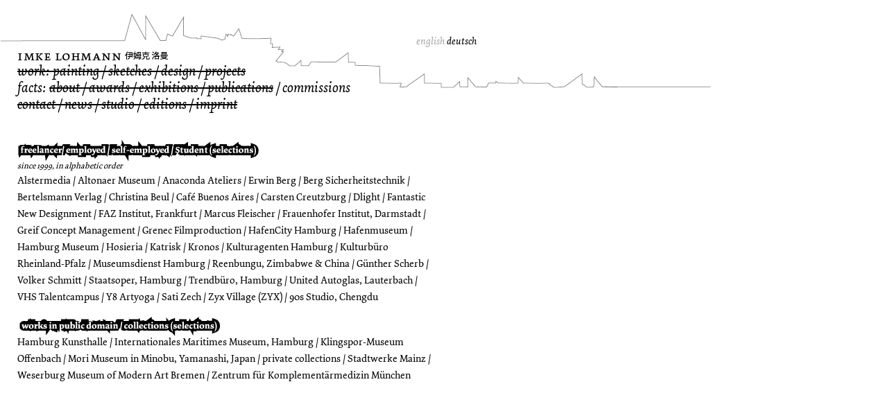

--- FILE ---
content_type: text/css
request_url: https://www.imkelohmann.com/wp-content/themes/_imke-lohmann/style.css?ver=6.8.3
body_size: 7038
content:
/*
Theme Name: _imke lohmann
Theme URI: http://underscores.me/
Author: Underscores.me
Author URI: http://underscores.me/
Description: Desktop Theme
Version: 1.0.0
License: GNU General Public License v2 or later
License URI: LICENSE
Text Domain: _imke-lohmann
Tags: custom-background, custom-logo, custom-menu, featured-images, threaded-comments, translation-ready

This theme, like WordPress, is licensed under the GPL.
Use it to make something cool, have fun, and share what you've learned with others.

_imke lohmann is based on Underscores http://underscores.me/, (C) 2012-2016 Automattic, Inc.
Underscores is distributed under the terms of the GNU GPL v2 or later.

Normalizing styles have been helped along thanks to the fine work of
Nicolas Gallagher and Jonathan Neal http://necolas.github.io/normalize.css/
*/

/*--------------------------------------------------------------
>>> TABLE OF CONTENTS:
----------------------------------------------------------------
# Normalize
# Typography
# Elements
# Forms
# Navigation
	## Links
	## Menus
# Accessibility
# Alignments
# Clearings
# Widgets
# Content
	## Posts and pages
	## Comments
# Infinite scroll
# Media
	## Captions
	## Galleries
--------------------------------------------------------------*/

/*--------------------------------------------------------------
# Normalize
--------------------------------------------------------------*/
html {
	font-family: sans-serif;
	-webkit-text-size-adjust: 100%;
	-ms-text-size-adjust:     100%;
}

body {
	margin: 0;
}

article,
aside,
details,
figcaption,
figure,
footer,
header,
main,
menu,
nav,
section,
summary {
	display: block;
}

audio,
canvas,
progress,
video {
	display: inline-block;
	vertical-align: baseline;
}

audio:not([controls]) {
	display: none;
	height: 0;
}

[hidden],
template {
	display: none;
}

a {
	background-color: transparent;
}

a:active,
a:hover {
	outline: 0;
}

abbr[title] {
	border-bottom: 1px dotted;
}

b,
strong {
	font-weight: bold;
}

dfn {
	font-style: italic;
}

h1 {
	font-size: 2em;
	margin: 0.67em 0;
}

mark {
	background: #ff0;
	color: #000;
}

small {
	font-size: 80%;
}

sub,
sup {
	font-size: 75%;
	line-height: 0;
	position: relative;
	vertical-align: baseline;
}

sup {
	top: -0.5em;
}

sub {
	bottom: -0.25em;
}

img {
	border: 0;
}

svg:not(:root) {
	overflow: hidden;
}

figure {
	margin: 1em 40px;
}

hr {
	box-sizing: content-box;
	height: 0;
}

pre {
	overflow: auto;
}

code,
kbd,
pre,
samp {
	font-family: monospace, monospace;
	font-size: 1em;
}

button,
input,
optgroup,
select,
textarea {
	color: inherit;
	font: inherit;
	margin: 0;
}

button {
	overflow: visible;
}

button,
select {
	text-transform: none;
}

button,
html input[type="button"],
input[type="reset"],
input[type="submit"] {
	-webkit-appearance: button;
	cursor: pointer;
}

button[disabled],
html input[disabled] {
	cursor: default;
}

button::-moz-focus-inner,
input::-moz-focus-inner {
	border: 0;
	padding: 0;
}

input {
	line-height: normal;
}

input[type="checkbox"],
input[type="radio"] {
	box-sizing: border-box;
	padding: 0;
}

input[type="number"]::-webkit-inner-spin-button,
input[type="number"]::-webkit-outer-spin-button {
	height: auto;
}

input[type="search"]::-webkit-search-cancel-button,
input[type="search"]::-webkit-search-decoration {
	-webkit-appearance: none;
}

fieldset {
	border: 1px solid #c0c0c0;
	margin: 0 2px;
	padding: 0.35em 0.625em 0.75em;
}

legend {
	border: 0;
	padding: 0;
}

textarea {
	overflow: auto;
}

optgroup {
	font-weight: bold;
}

table {
	border-collapse: collapse;
	border-spacing: 0;
}

td,
th {
	padding: 0;
}

/*--------------------------------------------------------------
# Typography
--------------------------------------------------------------*/

@font-face {
  font-family: 'ILletter-Reg';
  src: url('assets/font/ILletter-Regular.eot?#iefix') format('embedded-opentype'),
     url('assets/font/ILletter-Regular.woff2') format('woff2'),
     url('assets/font/ILletter-Regular.woff') format('woff'),
     url('assets/font/ILletter-Regular.ttf') format('truetype'),
     url('assets/font/ILletter-Regular.svg#ILletter-Regular') format('svg');
}

@font-face {
  font-family: 'ILletter-Bold';
  src: url('assets/font/ILletter-Bold.eot?#iefix') format('embedded-opentype'),
     url('assets/font/ILletter-Bold.woff2') format('woff2'),
     url('assets/font/ILletter-Bold.woff') format('woff'),
     url('assets/font/ILletter-Bold.ttf') format('truetype'),
     url('assets/font/ILletter-Bold.svg#ILletter-Bold') format('svg');
}

@font-face {
  font-family: 'ILletter-RegSmallCaps';
  src: url('assets/font/ILletter-RegularSmallCaps.eot?#iefix') format('embedded-opentype'),
     url('assets/font/ILletter-RegularSmallCaps.woff2') format('woff2'),
     url('assets/font/ILletter-RegularSmallCaps.woff') format('woff'),
     url('assets/font/ILletter-RegularSmallCaps.ttf') format('truetype'),
     url('assets/font/ILletter-RegularSmallCaps.svg#ILletter-RegularSmallCaps') format('svg');
}

@font-face {
  font-family: 'ILletter-RegItalic';
  src: url('assets/font/ILletter-RegularItalic.eot?#iefix') format('embedded-opentype'),
     url('assets/font/ILletter-RegularItalic.woff2') format('woff2'),
     url('assets/font/ILletter-RegularItalic.woff') format('woff'),
     url('assets/font/ILletter-RegularItalic.ttf') format('truetype'),
     url('assets/font/ILletter-RegularItalic.svg#ILletter-RegularItalic') format('svg');
}




body,
button,
input,
select,
optgroup,
textarea {
	color: #404040;
	font-family: sans-serif;
	font-size: 16px;
	font-size: 1rem;
	line-height: 1.5;
}

h1,
h2,
h3,
h4,
h5,
h6 {
	clear: both;
}

p {
	margin-bottom: 1.5em;
}

dfn,
cite,
em,
i {
	font-style: italic;
}

blockquote {
	margin: 0 1.5em;
}

address {
	margin: 0 0 1.5em;
}

pre {
	background: #eee;
	font-family: "Courier 10 Pitch", Courier, monospace;
	font-size: 15px;
	font-size: 0.9375rem;
	line-height: 1.6;
	margin-bottom: 1.6em;
	max-width: 100%;
	overflow: auto;
	padding: 1.6em;
}

code,
kbd,
tt,
var {
	font-family: Monaco, Consolas, "Andale Mono", "DejaVu Sans Mono", monospace;
	font-size: 15px;
	font-size: 0.9375rem;
}

abbr,
acronym {
	border-bottom: 1px dotted #666;
	cursor: help;
}

mark,
ins {
	background: #fff9c0;
	text-decoration: none;
}

big {
	font-size: 125%;
}

/*--------------------------------------------------------------
# Elements
--------------------------------------------------------------*/
html {
	box-sizing: border-box;
}

*,
*:before,
*:after { /* Inherit box-sizing to make it easier to change the property for components that leverage other behavior; see http://css-tricks.com/inheriting-box-sizing-probably-slightly-better-best-practice/ */
	box-sizing: inherit;
}

body {
	background: #fff; /* Fallback for when there is no custom background color defined. */
  
  /*
  background-image: url('assets/img/site_design/linie_top.png');
  */

background-repeat: no-repeat;
background-attachment: scroll;
background-clip: border-box;
background-origin: padding-box;

}

blockquote:before,
blockquote:after,
q:before,
q:after {
	content: "";
}

blockquote,
q {
	quotes: "" "";
}

hr {
	background-color: #ccc;
	border: 0;
	height: 1px;
	margin-bottom: 1.5em;
}

ul,
ol {
	margin: 0 0 1.5em 3em;
}

ul {
	list-style: disc;
}

ol {
	list-style: decimal;
}

li > ul,
li > ol {
	margin-bottom: 0;
	margin-left: 1.5em;
}

dt {
	font-weight: bold;
}

dd {
	margin: 0 1.5em 1.5em;
}

img {
	height: auto; /* Make sure images are scaled correctly. */
	max-width: 100%; /* Adhere to container width. */
}

figure {
	margin: 1em 0; /* Extra wide images within figure tags don't overflow the content area. */
}

table {
	margin: 0 0 1.5em;
	width: 100%;
}

/*--------------------------------------------------------------
# Forms
--------------------------------------------------------------*/
button,
input[type="button"],
input[type="reset"],
input[type="submit"] {
	border: 1px solid;
	border-color: #ccc #ccc #bbb;
	border-radius: 3px;
	background: #e6e6e6;
	color: rgba(0, 0, 0, .8);
	font-size: 12px;
	font-size: 0.75rem;
	line-height: 1;
	padding: .6em 1em .4em;
}

button:hover,
input[type="button"]:hover,
input[type="reset"]:hover,
input[type="submit"]:hover {
	border-color: #ccc #bbb #aaa;
}

button:focus,
input[type="button"]:focus,
input[type="reset"]:focus,
input[type="submit"]:focus,
button:active,
input[type="button"]:active,
input[type="reset"]:active,
input[type="submit"]:active {
	border-color: #aaa #bbb #bbb;
}

input[type="text"],
input[type="email"],
input[type="url"],
input[type="password"],
input[type="search"],
input[type="number"],
input[type="tel"],
input[type="range"],
input[type="date"],
input[type="month"],
input[type="week"],
input[type="time"],
input[type="datetime"],
input[type="datetime-local"],
input[type="color"],
textarea {
	color: #666;
	border: 1px solid #ccc;
	border-radius: 3px;
	padding: 3px;
}

select {
	border: 1px solid #ccc;
}

input[type="text"]:focus,
input[type="email"]:focus,
input[type="url"]:focus,
input[type="password"]:focus,
input[type="search"]:focus,
input[type="number"]:focus,
input[type="tel"]:focus,
input[type="range"]:focus,
input[type="date"]:focus,
input[type="month"]:focus,
input[type="week"]:focus,
input[type="time"]:focus,
input[type="datetime"]:focus,
input[type="datetime-local"]:focus,
input[type="color"]:focus,
textarea:focus {
	color: #111;
}

textarea {
	width: 100%;
}

/*--------------------------------------------------------------
# Navigation
--------------------------------------------------------------*/
/*--------------------------------------------------------------
## Links
--------------------------------------------------------------*/
a {
	color: royalblue;
}

a:visited {
	color: purple;
}

a:hover,
a:focus,
a:active {
	color: midnightblue;
}

a:focus {
	outline: thin dotted;
}

a:hover,
a:active {
	outline: 0;
}

/*--------------------------------------------------------------
## Menus
--------------------------------------------------------------*/
.main-navigation {
	clear: both;
	display: block;
	float: left;
	width: 100%;
}

.main-navigation ul {
	display: none;
	list-style: none;
	margin: 0;
	padding-left: 0;
}

.main-navigation li {
	float: left;
	position: relative;
}

.main-navigation a {
	display: block;
	text-decoration: none;
}

.main-navigation ul ul {
	box-shadow: 0 3px 3px rgba(0, 0, 0, 0.2);
	float: left;
	position: absolute;
	top: 100%;
	left: -999em;
	z-index: 99999;
}

.main-navigation ul ul ul {
	left: -999em;
	top: 0;
}

.main-navigation ul ul a {
	width: 200px;
}

.main-navigation ul ul li {

}

.main-navigation li:hover > a,
.main-navigation li.focus > a {
}

.main-navigation ul ul :hover > a,
.main-navigation ul ul .focus > a {
}

.main-navigation ul ul a:hover,
.main-navigation ul ul a.focus {
}

.main-navigation ul li:hover > ul,
.main-navigation ul li.focus > ul {
	left: auto;
}

.main-navigation ul ul li:hover > ul,
.main-navigation ul ul li.focus > ul {
	left: 100%;
}

.main-navigation .current_page_item > a,
.main-navigation .current-menu-item > a,
.main-navigation .current_page_ancestor > a,
.main-navigation .current-menu-ancestor > a {
}

/* Small menu. */
.menu-toggle,
.main-navigation.toggled ul {
	display: block;
}

@media screen and (min-width: 37.5em) {
	.menu-toggle {
		display: none;
	}
	.main-navigation ul {
		display: block;
	}
}

.site-main .comment-navigation,
.site-main .posts-navigation,
.site-main .post-navigation {
	margin: 0 0 1.5em;
	overflow: hidden;
}

.comment-navigation .nav-previous,
.posts-navigation .nav-previous,
.post-navigation .nav-previous {
	float: left;
	width: 50%;
}

.comment-navigation .nav-next,
.posts-navigation .nav-next,
.post-navigation .nav-next {
	float: right;
	text-align: right;
	width: 50%;
}

/*--------------------------------------------------------------
# Accessibility
--------------------------------------------------------------*/
/* Text meant only for screen readers. */
.screen-reader-text {
	clip: rect(1px, 1px, 1px, 1px);
	position: absolute !important;
	height: 1px;
	width: 1px;
	overflow: hidden;
	word-wrap: normal !important; /* Many screen reader and browser combinations announce broken words as they would appear visually. */
}

.screen-reader-text:focus {
	background-color: #f1f1f1;
	border-radius: 3px;
	box-shadow: 0 0 2px 2px rgba(0, 0, 0, 0.6);
	clip: auto !important;
	color: #21759b;
	display: block;
	font-size: 14px;
	font-size: 0.875rem;
	font-weight: bold;
	height: auto;
	left: 5px;
	line-height: normal;
	padding: 15px 23px 14px;
	text-decoration: none;
	top: 5px;
	width: auto;
	z-index: 100000; /* Above WP toolbar. */
}

/* Do not show the outline on the skip link target. */
#content[tabindex="-1"]:focus {
	outline: 0;
}

/*--------------------------------------------------------------
# Alignments
--------------------------------------------------------------*/
.alignleft {
	display: inline;
	float: left;
	margin-right: 1.5em;
}

.alignright {
	display: inline;
	float: right;
	margin-left: 1.5em;
}

.aligncenter {
	clear: both;
	display: block;
	margin-left: auto;
	margin-right: auto;
}

/*--------------------------------------------------------------
# Clearings
--------------------------------------------------------------*/
.clear:before,
.clear:after,
.entry-content:before,
.entry-content:after,
.comment-content:before,
.comment-content:after,
.site-header:before,
.site-header:after,
.site-content:before,
.site-content:after,
.site-footer:before,
.site-footer:after {
	content: "";
	display: table;
	table-layout: fixed;
}

.clear:after,
.entry-content:after,
.comment-content:after,
.site-header:after,
.site-content:after,
.site-footer:after {
	clear: both;
}

/*--------------------------------------------------------------
# Widgets
--------------------------------------------------------------*/
.widget {
	margin: 0 0 1.5em;
}

/* Make sure select elements fit in widgets. */
.widget select {
	max-width: 100%;
}

/*--------------------------------------------------------------
# Content
--------------------------------------------------------------*/
/*--------------------------------------------------------------
## Posts and pages
--------------------------------------------------------------*/
.sticky {
	display: block;
}

.hentry {
	margin: 0 0 1.5em;
}

.updated:not(.published) {
	display: none;
}

.page-content,
.entry-content,
.entry-summary {
	margin: 1.5em 0 0;
}

.page-links {
	clear: both;
	margin: 0 0 1.5em;
}

/*--------------------------------------------------------------
## Comments
--------------------------------------------------------------*/
.comment-content a {
	word-wrap: break-word;
}

.bypostauthor {
	display: block;
}

/*--------------------------------------------------------------
# Infinite scroll
--------------------------------------------------------------*/
/* Globally hidden elements when Infinite Scroll is supported and in use. */
.infinite-scroll .posts-navigation, /* Older / Newer Posts Navigation (always hidden) */
.infinite-scroll.neverending .site-footer { /* Theme Footer (when set to scrolling) */
	display: none;
}

/* When Infinite Scroll has reached its end we need to re-display elements that were hidden (via .neverending) before. */
.infinity-end.neverending .site-footer {
	display: block;
}

/*--------------------------------------------------------------
# Media
--------------------------------------------------------------*/
.page-content .wp-smiley,
.entry-content .wp-smiley,
.comment-content .wp-smiley {
	border: none;
	margin-bottom: 0;
	margin-top: 0;
	padding: 0;
}

/* Make sure embeds and iframes fit their containers. */
embed,
iframe,
object {
	max-width: 100%;
}

/* Make sure logo link wraps around logo image. */
.custom-logo-link {
	display: inline-block;
}

/*--------------------------------------------------------------
## Captions
--------------------------------------------------------------*/
.wp-caption {
	margin-bottom: 1.5em;
	max-width: 100%;
}

.wp-caption img[class*="wp-image-"] {
	display: block;
	margin-left: auto;
	margin-right: auto;
}

.wp-caption .wp-caption-text {
	margin: 0.8075em 0;
}

.wp-caption-text {
	text-align: center;
}

/*--------------------------------------------------------------
## Galleries
--------------------------------------------------------------*/
.gallery {
	margin-bottom: 1.5em;
}

.gallery-item {
	display: inline-block;
	text-align: center;
	vertical-align: top;
	width: 100%;
}

.gallery-columns-2 .gallery-item {
	max-width: 50%;
}

.gallery-columns-3 .gallery-item {
	max-width: 33.33333%;
}

.gallery-columns-4 .gallery-item {
	max-width: 25%;
}

.gallery-columns-5 .gallery-item {
	max-width: 20%;
}

.gallery-columns-6 .gallery-item {
	max-width: 16.66667%;
}

.gallery-columns-7 .gallery-item {
	max-width: 14.28571%;
}

.gallery-columns-8 .gallery-item {
	max-width: 12.5%;
}

.gallery-columns-9 .gallery-item {
	max-width: 11.11111%;
}

.gallery-caption {
	display: block;
}


#navi {
  margin-top: 72px;
  margin-left: 25px;
}

#navi,
.main-navigation {
  font-family: 'ILletter-RegItalic';
  font-size: 15pt;
  line-height: 18pt;
  margin: 0;
}

#navi h1 {
  text-transform: lowercase;
  font-size: 15pt;
  font-family: 'ILletter-RegSmallCaps';
  margin: 0;
  letter-spacing: 0.5px;
  font-weight: 400;
}


#navi,
.main-navigation .menu-item a, #langSelect a {
	text-decoration: none;
	color: #000;
}


.menu-item {
	text-decoration: line-through;
  display:block;
}

/*
.main-navigation .menu-item a {
	text-decoration: line-through;
}
*/
.current-menu-item {
	text-decoration: none;
}

#navi,
.main-navigation {
  margin-top: 72px;
  margin-left: 25px;
}

/*
#menu-item-105 a:before {
  content:"Werke: ";
}

#menu-item-115 a:before {
  content:"Fakten: ";
}
*/

/*
#menu-item-113,
#menu-item-115{
  clear:both;
}

#menu-item-105 span a:after,
#menu-item-106 span a:after,
#menu-item-107 span a:after,
#menu-item-109 span a:after,
#menu-item-110 span a:after,
#menu-item-111 span a:after,
#menu-item-115 span a:after,
#menu-item-113 span a:after,
#menu-item-114 span a:after,
#menu-item-137 span a:after,
#menu-item-116 span a:after {
  content:"\00a0/\00a0";
  white-space: pre;
}
*/

#navi span {
    text-decoration: line-through;
}
#navi span.noDash {
    text-decoration: none;
}

#navi, .main-navigation {
    margin-top: 72px;
    margin-left: 25px;
}

#langSelect p.langChoice {
    font-family: 'ILletter-RegItalic';
    margin-top: 19px;
    position: absolute;
    top: 30px;
    left: 600px;
    
    font-size: 11pt;
}

#site-navigation {
    position: absolute;
    bottom: 0;
}
#navi a, #site-navigation a, #langSelect a {

    text-decoration: none;
    color: #000;
}
.entry-content>div>div{
 margin:0 !important; 
}
body {
    background-position: -11px 19px;
    background-repeat: no-repeat;
    
    background-position:  0px 19px;
}
.jssort061 .p {
   border: none !important;
}
.jssort061 .pav, .jssort061 .p:hover.pdn {
   border: none !important;
}

.entry-content{
    font-size: 11pt;
    line-height: 14.6pt;
    font-family: 'ILletter-Reg';
}
.entry-content .bold {
    font-family: 'ILletter-Bold';
    font-weight: normal;
    font-style: normal;
}
body .entry-content {
    color: #000;
    font-size: 11pt;
}
#navi p,
.entry-content p {
    margin-bottom: 0;
}


table.newsList tr td:first-child {
    width: 97px;
}

#navi>p,
.dashed {
  margin-top:0
}

#navi>p {
  margin-top: -2px;
}

#navi, .main-navigation {
  margin-top: 0;
  margin-top: 72px;
  margin-top: 69px;
}

#navi, .main-navigation,
.entry-content{
    margin-left: 25px;
}

.site-branding {
  display:none;
}

.page-id-6 .cform-element>div {
/*float: left;*/
max-width: 200px;
min-width: 60px;
width: 25%;
  
  padding:25px;

}


.page-id-6 .cform-element div {
    background-position: 0px 0px;
    background-image: url('/wp-content/uploads/assets/form_01.pngX');
    background-repeat: no-repeat;
    background-position: 2px -3px;
}

/*
.page-id-6 .form-name {
    background-position: 0px 0px;
    background-image: url('/wp-content/uploads/assets/form_01.pngXX');
    background-repeat: no-repeat;
    background-position: 2px -3px;
}
.page-id-6 .form-name inputX {
    background-position: 0px 0px;
    background-image: url('/wp-content/uploads/assets/form_01.pngXX');
    background-repeat: no-repeat;
    background-position: -20px -3px;
}
.page-id-6 .form-email {
    background-position: 0px 0px;
    background-image: url('/wp-content/uploads/assets/form_02.pngXX');
    background-repeat: no-repeat;
    background-position: 2px -3px;
}
.page-id-6 .form-subject {
    background-position: 0px 0px;
    background-image: url('/wp-content/uploads/assets/form_03.pngXX');
    background-repeat: no-repeat;
    background-position: 0px 0px;
    background-color: green
}
*/

.gray {
    color: #a6a6a6;
    text-decoration: none;
}




.entry-content {
 /*   margin-top: 39px; */
    max-width: 600px;
    margin-left: 25px;
}

/* Startseite */
.page-id-118 .entry-content,
.page-id-17 .entry-content
/*.page-id-1490 .entry-content */ {
    max-width: 640px;
    margin-top: 39px;
}








.italic {
    font-family: 'ILletter-RegItalic';
    font-weight: normal;
    font-style: normal;
}

.smallCaps {

    font-family: 'ILletter-RegSmallCaps';
    font-weight: normal;
    font-style: normal;
    text-transform: lowercase;
}

.smallItalic {
    font-size: 9pt;
    font-style: italic;
}


.page-id-65 .h2,
.page-id-96 .h2 {
     margin-bottom: -7px;
}

a,
a:hover {
    color: black;
    text-decoration: underline;
}

table tr td {
  padding: 0;
}

table.awardsList tr, table.newsList tr {
  font-size: 11pt;
  vertical-align: top;
}

table.awardsList tr td:first-child {
  width: 63px;
}


table tr td {
    padding: 0;

}
table.awardsList tr, table.newsList tr {
    font-size: 11pt;
    margin: 0;
    vertical-align: top;
}

/* pages with graphical headings only */
table.awardsList, table.newsList {
    margin-top: -7px;
}
.page-id-98 table.awardsList, table.newsList,
.page-id-67 table.awardsList, table.newsList {
    margin-top: 0px;
}



/*
p:nth-child(2) {
        margin-top: 0;
}
*/
.entry-content p.text {
    margin: 0;
}

.entry-content p.listText {
    line-height: 18pt;
}

#navi img {
    margin-left:0.3em;
    margin-left: 0;
    height: 14px;
    width: 63px;
}











/*

.wp_jssor_1999>div>div:nth-child(1) img,
.wp_jssor_3 div div:nth-child(1) img {
    top: 23px !important;
    } 

*/


/* ****************************************************************************** */
/* ALLE SLIDER */
/* ****************************************************************************** */

/* kein schwarzer Rand alle Slider */
/* projects */
.wp_jssor_29 svg,
/* projekte */
.wp_jssor_28 svg,
/* design */
.wp_jssor_27 svg,
/* gestaltung */
.wp_jssor_26 svg,
/* shop */
.wp_jssor_25 svg,
/* shop de */
.wp_jssor_24 svg,
/* studio */
.wp_jssor_23 svg,
/* skizzen */
.wp_jssor_21 svg,
/* sketches */
.wp_jssor_22 svg,
/* projekte */
.wp_jssor_3 svg,
/* malerei */
.wp_jssor_19 svg,
/* painting */
.wp_jssor_20 svg {
    display: none !important;
}


/* ****************************************************************************** */
/* slider */
/* ****************************************************************************** */

/* Teile Original */

.jssort101 .p .cv {
    display: block !important;
}


.jssort101 .p {
   border: white 1px solid;
}   

 
    
/*
.jssort01 .c {

    position: absolute;
    top: 0px;
    left: 0px;
    width: 68px;
    height: 68px;
    border: #fff 2px solid;
    box-sizing: content-box;
    background: url('/wp-content/uploads/slider/t01.png') -800px -800px no-repeat;
        background-position-x: -800px;
        background-position-y: -800px;
    _background: none;

}
*/

.jssort101 .c {
        background: url('/wp-content/uploads/slider/t01.png') no-repeat;
    
    position: absolute;
    top: 0px;
    left: 0px;
    width: 68px;
    height: 68px;
    border: #fff 2px solid;
    box-sizing: content-box;
}

.jssort101 .c:hover {
        background: url('/wp-content/uploads/slider/t01.png') -800px -800px no-repeat;
}

.jssort101 .p .cv {
    background-color: rgba(0,0,0,6);
    opacity: 0;
    
    border: none;
}



.jssort101 .p:hover .cv {
    background-color: rgba(0,0,0,6);
    opacity: unset !important;
    
    background-color: unset !important;

}



.jssort101 .pav .cv {
    border-color: #fff;
    opacity: .35;
    
    border: none;
}

.jssort101 .pav:hover .cv {
    background-color: unset;
}

/* Teile Original ENDE */




/* hide symbol */
.jssort101 .p:hover .cv circle {
display:none;
}
.jssort101 .p:hover .cv line {
display:none;
}

/* pointer active pav, pointer down pdn */
.jssort101 .pav .a {
display:none;
}

.jssort101 .p .cv {
    background: url('/wp-content/uploads/slider/t01.png');
    background-position: center center;

    box-sizing: content-box;    
    border: #fff 2px solid;
    
            border: none !important;
}

.jssort101 .t {
    opacity: .6;
    opacity: 1 !important;
}

.jssort101 .pav .t {
    opacity: .6 !important;
}

.jssort101 .pav .cv{
    opacity: 1 !important;
    
        border: none;
}

.jssort101 .pav .cv:hover{
    opacity: 1 !important;
    
        border: none;
}


.jssort101 .p {
    border: none;
}



/* adjust image heigth to compensate vertical centering */
/* studio/studio */
.wp_jssor_32 [data-u="image"],
/* design */
.wp_jssor_27 [data-u="image"],
/* design */
.wp_jssor_26 [data-u="image"] {
    top: 50px !important;
}


/* Slider Startseite */
.jssort061 .t {
    opacity: 1 !important;
}


/* Slider Studio */
.wp_jssor_32 a:visited {
    color: black;
}


/* ****************************************************************************** */
/* ABSTAND OBEN KORREKTUR */
/* ****************************************************************************** */


.entry-content p:first-child {
    margin-top: 21px;
}

/* SLIDER on page */
/* studio */
/* studio */


/* projekte */
#post-88 .entry-content p:first-child,
/* projects */
#post-50 .entry-content p:first-child,
/* gestaltung */
#post-85 .entry-content p:first-child,
/* design */
#post-48 .entry-content p:first-child,
/* shop */
#post-77 .entry-content p:first-child,
/* shop de */
#post-133 .entry-content p:first-child,
/* studio */
#post-554 .entry-content p:first-child,
/* sketches */
#post-46 .entry-content p:first-child,
/* skizzen */
#post-83 .entry-content p:first-child,
/* malerei */
#post-81 .entry-content p:first-child,
/* painting */
#post-44 .entry-content p:first-child,
/* studio */
#post-850 .entry-content p:first-child,
/* studio */
#post-554 .entry-content p:first-child {
    margin-top: -5px;
}

/* pages starting with IMAGE HEADING */
/* preise */
#post-90 .entry-content p:first-child,
/* awards */
#post-58 .entry-content p:first-child,
/* ausstellungen */
#post-92 .entry-content p:first-child,
/* exhibitions */
#post-60 .entry-content p:first-child,
/* publikationen */
#post-94 .entry-content p:first-child,
/* publications */
#post-63 .entry-content p:first-child,
/* auftraege */
#post-96 .entry-content p:first-child,
/* commissions */
#post-65 .entry-content p:first-child {
  margin-top: 17px;
}

/* pages starting with TEXT HEADING */
/* kontakt */
#post-6 .entry-content p:first-child,
/* auftraege */
#post-96 .entry-content p:first-child,
/* auftraege */
#post-96 .entry-content p:first-child,
/* neuigkeiten */
#post-98 .entry-content p:first-child {
  margin-top: 17px;
}

/* pages starting with NO heading */
/* kontakt */
#post-6 .entry-content p:first-child,
/* contact */
#post-10 .entry-content p:first-child,
/* vita */
#post-34 .entry-content p:first-child,
/* about */
#post-41 .entry-content p:first-child,
/* neuigkeiten */
#post-98 .entry-content p:first-child,
/* news */
#post-67 .entry-content p:first-child {
  margin-top: 18px;
}


/* impressum */
#post-103 .entry-content p:first-child,
/* imprint */
#post-69 .entry-content p:first-child {
  margin-top: 22px;
}





/* smaller font size */
/* impressum */
#post-69 .entry-content,
/* imprint */
#post-103 .entry-content {
 /*   margin-top: 39px; */
    font-size: 9pt;
    line-height: 10pt;
}

/* space for #bioPhoto */
/* vita */
#post-34 .entry-content,
/* about */
#post-41 .entry-content {
    max-width: 509px;
}


/* awards, preise */
.page-id-58 .entry-content, .page-id-90 .entry-content,
/* exhibitions, ausstellungen */
.page-id-60 .entry-content, .page-id-92 .entry-content,
/* publications, publikationen */
.page-id-63 .entry-content, .page-id-94 .entry-content,
/* news, neuigkeiten */
.page-id-67 .entry-content, .page-id-98 .entry-content {
    max-width: 830px;
}


/* space for #bioPhoto */
#bioPhoto {
    position: absolute;
    top: 256px;
    left: 579px;
}

/*
table {
    border-collapse: collapse;
    border-spacing: 0;
    border-collapse: inherit;
    border-spacing: inherit;
}
*/

/* similar spacing in table*/
table.awardsList tr td, table.newsList tr td {
    padding: 2px 0px 0px 4px;
}
table.awardsList tr td:first-child, table.newsList tr td:first-child {
    padding: 2px 0px 0px 2px;
}

/* smaller distance after table */
table.awardsList, table.newsList {
	margin-bottom: 12px;
}

.jssort101 .p {
    background: #FFF !important;
}

.page-template-template_empty,
.pageempty,
.page-id-1440 {
background-image: none;
}

.page-template-template_empty .entry-content,
.pageempty .entry-content,
.page-id-1440 .entry-content {
margin: 0;
max-width: inherit;
}

.page-template-template_empty .entry-content img {
    width:100%;
    height: auto;
    max-width: 800px;
}




/* Contact Form COPY */

 input[type="submit"] {
    background: none;
}

.wpcf7-submit {
    background-color: transparent;
    background-image: url("../../uploads/mobile_menu.png");
    border: none;
    width: 157px;
    height: 153px;
    font-size: 0;


}

 input[type="submit"] {
    border: none;
    font-size: 0;
    
    background-image: url("assets/img/contact/submit.png");
    width: 54px;
    height: 46px;

}

input[name="fname"],
input[name="email"],
input[name="subject"],
textarea[name="message"] {
    border: none;
    position: relative;
}


.fname,
.email,
.subject,
.message {
    display: block;
    background-repeat: no-repeat;
}

.fname,
.email,
.subject,
.message {
    margin-bottom: 30px;
}

.wpcf7-not-valid-tip {
position: relative;
top: 40px;
left: 12px;
}

.message .wpcf7-not-valid-tip {
top: 60px;
}

.email .wpcf7-not-valid-tip {
top: 30px;
}

.subject .wpcf7-not-valid-tip {
top: 20px;
}

.wpcf7 form.invalid .wpcf7-response-output, .wpcf7 form.unaccepted .wpcf7-response-output {
    border-color: #dc3232;;
}

    
.fname {
    background-image: url("assets/img/contact/name.png");
    width: 265px;
    height: 57px;
}

.email {
    background-image: url("assets/img/contact/email.png");
    width: 265px;
    height: 47px;
}

.subject {
    background-image: url("assets/img/contact/subject.png");
    width: 268px;
    height: 34px;
}

.message {
    background-image: url("assets/img/contact/message.png");
    width: 412px;
    height: 225px;
}

input[name="fname"] {
    width: 238px;
    height: 20px;
    top: 18px;
    left: 11px;
}

input[name="email"] {
    width: 238px;
    height: 20px;
    top: 18px;
    left: 11px;
}

input[name="subject"] {
    width: 238px;
    height: 20px;
    top: 7px;
    left: 11px;
}

textarea[name="message"] {
    width: 366px;
    height: 150px;
    top: 28px;
    left: 15px;
}

.name,
.email,
.subject,
.message {
     width: 420px;
}

input,
textarea {
    font-size: 11pt;
    line-height: 14.6pt;
    font-family: 'ILletter-Reg';
}

textarea:focus, input:focus{
    outline: none;
}




/*
  @media only screen and (min-width: 769px) and (max-width: 1024px) and (orientation: landscape) {
    body {
        background-image: url('assets/img/site_design/linie_top_1024.png');
    } 
  }
  
  @media only screen and (min-width: 0px) and (max-width: 768px) and (orientation: portrait) {
    body {
        background-image: url('assets/img/site_design/linie_top_768.png');
    } 
  }
*/


/* default styles here for older browsers. 
   I tend to go for a 600px - 960px width max but using percentages
*/
@media only screen and (min-width: 960px) {
    /* styles for browsers larger than 960px; */
    body {
        background-image: url('assets/img/site_design/linie_top_1024.png');
    }   
}
@media only screen and (min-width: 1440px) {
    /* styles for browsers larger than 1440px; */
    body {
        background-image: url('assets/img/site_design/linie_top.png');
    }        
}
@media only screen and (min-width: 2000px) {
    /* for sumo sized (mac) screens */
    body {
        background-image: url('assets/img/site_design/linie_top.png');
    }   
}
@media only screen and (max-device-width: 480px) {
   /* styles for mobile browsers smaller than 480px; (iPhone) */
    body {
        background-image: url('assets/img/site_design/linie_top_768.png');
    }          
}
@media only screen and (device-width: 768px) {
   /* default iPad screens */
    body {
        background-image: url('assets/img/site_design/linie_top_768.png');
    }          
}
/* different techniques for iPad screening */
@media only screen and (min-device-width: 481px) and (max-device-width: 1024px) and (orientation:portrait) {
  /* For portrait layouts only */
    body {
       background-image: url('assets/img/site_design/linie_top_768.png');
    }         
}

@media only screen and (min-device-width: 481px) and (max-device-width: 1024px) and (orientation:landscape) {
  /* For landscape layouts only */
    body {
        background-image: url('assets/img/site_design/linie_top_1024.png');
    }         
}
